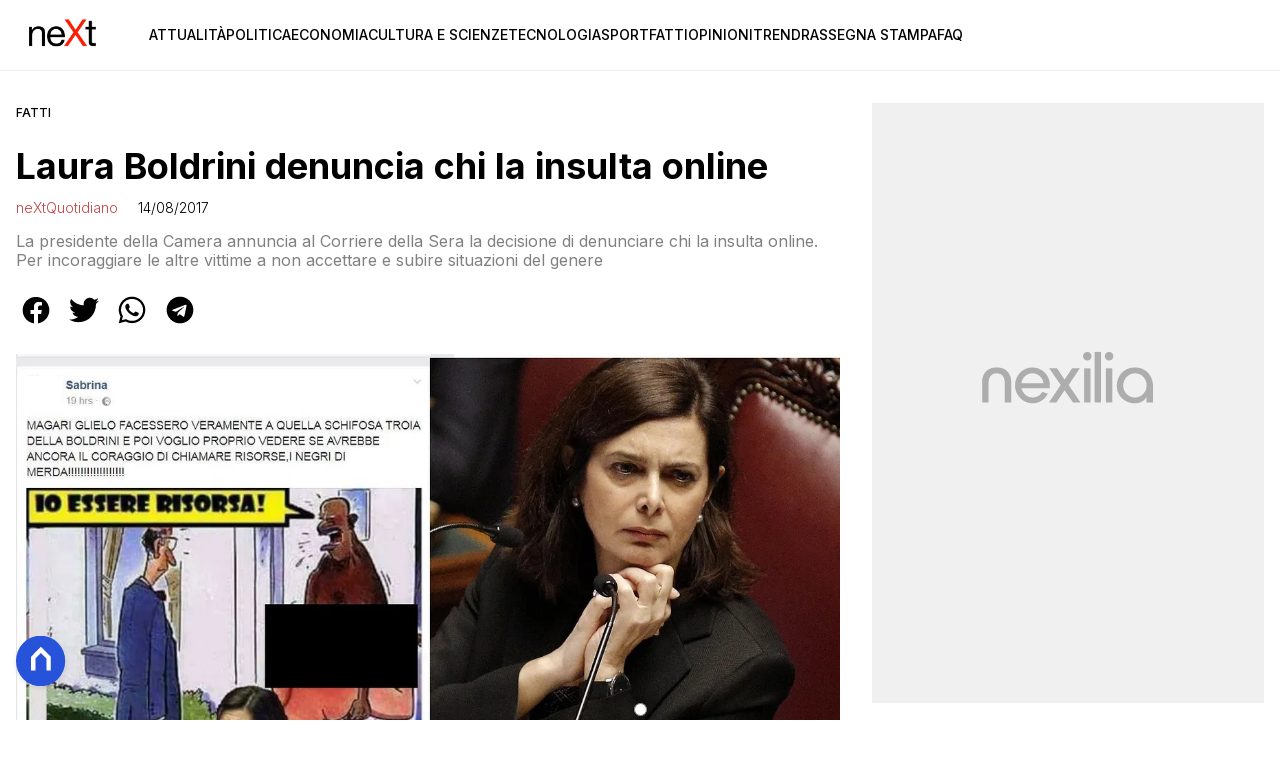

--- FILE ---
content_type: text/html
request_url: https://www.nextquotidiano.it/laura-boldrini-denuncia-la-insulta-online/
body_size: 17334
content:
<!DOCTYPE html><html lang="it"> <head><meta charset="utf-8"><meta name="viewport" content="width=device-width, initial-scale=1"><script>(function(){const isLogged = false;
const subscriptionPlan = null;

  window.astroproxy = {
    isLogged: isLogged,
    subscriptionPlan: subscriptionPlan,
  };

  window.loadLibraryScript = (function () {
    const cbs = {};
    const alreadyLoaded = [];

    const loadLibrary = (libraryUrl) => {
      const script = document.createElement('script');
      script.src = libraryUrl;
      script.defer = true;
      script.onload = () => {
        alreadyLoaded.push(libraryUrl);

        cbs[libraryUrl].forEach((cb) => {
          if (typeof cb === 'function') cb();
        });
      };
      document.body.appendChild(script);
    };

    return (libraryUrl, cb = () => {}) => {
      if (alreadyLoaded.includes(libraryUrl)) {
        cb();
        return;
      }

      if (!cbs.hasOwnProperty(libraryUrl)) {
        cbs[libraryUrl] = [];
        cbs[libraryUrl].push(cb);
        loadLibrary(libraryUrl);
      } else {
        cbs[libraryUrl].push(cb);
      }
    };
  })();
})();</script> <link rel="stylesheet" href="/_astro/nextquotidiano-theme.BlsrSVkr.css">  <link href="https://static.nexilia.it/static-metadata/nextquotidiano/cmp-pay.css" rel="stylesheet preload" as="style"> <script src="https://static.nexilia.it/static-metadata/nextquotidiano/cmp-pay.js"></script>     <link href="https://fonts.googleapis.com/css2?family=Roboto:wght@100;200;300;400;500;600;700;800;900&display=swap" rel="stylesheet preload" as="style"> <link href="https://fonts.googleapis.com/css2?family=Inter:wght@100;200;300;400;500;600;700;800;900&display=swap" rel="stylesheet preload" as="style">  <!-- <link
  rel="stylesheet preload"
  as="style"
  href={`/public/${config.code}/${config.code}.css?ver=1.0.2`}
/> -->  <link rel="shortcut icon" href="/public/nextquotidiano/favicon.ico">  <script>(function(){const containerId = "cS5e5Hbj";

    var _mtm = (window._mtm = window._mtm || []);
    _mtm.push({ 'mtm.startTime': new Date().getTime(), event: 'mtm.Start' });
    (function () {
      var d = document,
        g = d.createElement('script'),
        s = d.getElementsByTagName('script')[0];
      g.async = true;
      g.src = 'https://tagmanager.elikona.it/js/container_' + containerId + '.js';
      s.parentNode.insertBefore(g, s);
    })();
  })();</script>    <script class="_iub_cs_activate" type="text/plain">(function(){const gtmCode = "GTM-TFSGDRW";

  (function (w, d, s, l, i) {
    w[l] = w[l] || [];
    w[l].push({ 'gtm.start': new Date().getTime(), event: 'gtm.js' });
    var f = d.getElementsByTagName(s)[0],
      j = d.createElement(s),
      dl = l != 'dataLayer' ? '&l=' + l : '';
    j.async = true;
    j.src = 'https://www.googletagmanager.com/gtm.js?id=' + i + dl;
    f.parentNode.insertBefore(j, f);
  })(window, document, 'script', 'dataLayer', gtmCode);
})();</script> <script type="text/javascript">
  window.googletag = window.googletag || { cmd: [] };
</script>   <script type="text/javascript">(function(){const enablePushdown = true;

      if (enablePushdown) {
        if (typeof window.adk_slot_on_demand !== 'undefined') {
          window.adk_slot_on_demand = 'adk_pushdown';
        } else {
          window.addEventListener('adkInteractionsEvents', (event) => {
            if (event && event.detail.adkOnDemandPromisesCreated) {
              window.adk_slot_on_demand = 'adk_pushdown';
            }
          });
        }
      }

      window._iubendaEvents.on('onReady', function () {
        const adkaoraScript = document.createElement('script');
        adkaoraScript.type = 'text/javascript';
        adkaoraScript.defer = true;
        adkaoraScript.src = 'https://cdn.adkaora.space/mosaico/generic/prod/adk-init.js';

        // add attribute data-version with value v3
        adkaoraScript.setAttribute('data-version', 'v3');
        document.head.appendChild(adkaoraScript);
      });
    })();</script>   <meta name="robots" content="index, follow, max-image-preview:large, max-snippet:-1, max-video-preview:-1"/><title>Laura Boldrini denuncia chi la insulta online | NextQuotidiano</title><meta name="description" content="La presidente della Camera annuncia al Corriere della Sera la decisione di denunciare chi la insulta online. Per incoraggiare le altre vittime a non accettare e subire situazioni del genere"/><link rel="canonical" href="https://www.nextquotidiano.it/laura-boldrini-denuncia-la-insulta-online/"/><meta property="og:locale" content="it_IT"/><meta property="og:type" content="article"/><meta property="og:title" content="Laura Boldrini denuncia chi la insulta online | NextQuotidiano"/><meta property="og:description" content="La presidente della Camera annuncia al Corriere della Sera la decisione di denunciare chi la insulta online. Per incoraggiare le altre vittime a non accettare e subire situazioni del genere"/><meta property="og:url" content="https://www.nextquotidiano.it/laura-boldrini-denuncia-la-insulta-online/"/><meta property="og:site_name" content="nextQuotidiano"/><meta property="article:publisher" content="https://www.facebook.com/nextquotidiano.it/"/><meta property="article:published_time" content="2017-08-14T04:49:46"/><meta property="article:modified_time" content="2017-08-14T04:49:46"/><meta property="og:image" content="https://static.nexilia.it/nextquotidiano/2017/08/laura-boldrini-1.jpg"/><meta property="og:image:width" content="1268"/><meta property="og:image:height" content="708"/><meta property="og:image:type" content="image/jpeg"/><meta name="author" content="neXtQuotidiano"/><meta name="twitter:card" content="summary_large_image"/><meta name="twitter:creator" content="@neXtquotidiano"/><meta name="twitter:site" content="nextQuotidiano"/><link rel="alternate" type="application/rss+xml" title="Laura Boldrini denuncia chi la insulta online | NextQuotidiano | Feed" href="https://www.nextquotidiano.it/laura-boldrini-denuncia-la-insulta-online/feed/"/><script type="application/ld+json">[{"@context":"https://schema.org","@graph":[{"@type":"NewsArticle","@id":"https://www.nextquotidiano.it/laura-boldrini-denuncia-la-insulta-online/#article","isPartOf":{"@id":"https://www.nextquotidiano.it/laura-boldrini-denuncia-la-insulta-online/"},"author":{"name":"neXtQuotidiano","@id":"https://www.nextquotidiano.it/#/schema/person/446d8435a1d0b4e6e89f02927ca852eb"},"headline":"Laura Boldrini denuncia chi la insulta online","datePublished":"2017-08-14T04:49:46+00:00","mainEntityOfPage":{"@id":"https://www.nextquotidiano.it/laura-boldrini-denuncia-la-insulta-online/"},"wordCount":488,"commentCount":8,"publisher":{"@id":"https://www.nextquotidiano.it/#organization"},"image":{"@id":"https://www.nextquotidiano.it/laura-boldrini-denuncia-la-insulta-online/#primaryimage"},"thumbnailUrl":"https://static.nexilia.it/nextquotidiano/2017/08/laura-boldrini-1.jpg","articleSection":["Fatti","Politica"],"inLanguage":"it-IT","potentialAction":[{"@type":"CommentAction","name":"Comment","target":["https://www.nextquotidiano.it/laura-boldrini-denuncia-la-insulta-online/#respond"]}]},{"@type":"WebPage","@id":"https://www.nextquotidiano.it/laura-boldrini-denuncia-la-insulta-online/","url":"https://www.nextquotidiano.it/laura-boldrini-denuncia-la-insulta-online/","name":"Laura Boldrini denuncia chi la insulta online | NextQuotidiano","isPartOf":{"@id":"https://www.nextquotidiano.it/#website"},"primaryImageOfPage":{"@id":"https://www.nextquotidiano.it/laura-boldrini-denuncia-la-insulta-online/#primaryimage"},"image":{"@id":"https://www.nextquotidiano.it/laura-boldrini-denuncia-la-insulta-online/#primaryimage"},"thumbnailUrl":"https://static.nexilia.it/nextquotidiano/2017/08/laura-boldrini-1.jpg","datePublished":"2017-08-14T04:49:46+00:00","description":"La presidente della Camera annuncia al Corriere della Sera la decisione di denunciare chi la insulta online. Per incoraggiare le altre vittime a non accettare e subire situazioni del genere","breadcrumb":{"@id":"https://www.nextquotidiano.it/laura-boldrini-denuncia-la-insulta-online/#breadcrumb"},"inLanguage":"it-IT","potentialAction":[{"@type":"ReadAction","target":["https://www.nextquotidiano.it/laura-boldrini-denuncia-la-insulta-online/"]}]},{"@type":"ImageObject","inLanguage":"it-IT","@id":"https://www.nextquotidiano.it/laura-boldrini-denuncia-la-insulta-online/#primaryimage","url":"https://static.nexilia.it/nextquotidiano/2017/08/laura-boldrini-1.jpg","contentUrl":"https://static.nexilia.it/nextquotidiano/2017/08/laura-boldrini-1.jpg","width":1268,"height":708},{"@type":"BreadcrumbList","@id":"https://www.nextquotidiano.it/laura-boldrini-denuncia-la-insulta-online/#breadcrumb","itemListElement":[{"@type":"ListItem","position":1,"name":"Home","item":"https://www.nextquotidiano.it/"},{"@type":"ListItem","position":2,"name":"Laura Boldrini denuncia chi la insulta online"}]},{"@type":"WebSite","@id":"https://www.nextquotidiano.it/#website","url":"https://www.nextquotidiano.it/","name":"nextQuotidiano","description":"","publisher":{"@id":"https://www.nextquotidiano.it/#organization"},"potentialAction":[{"@type":"SearchAction","target":{"@type":"EntryPoint","urlTemplate":"https://www.nextquotidiano.it/?s={search_term_string}"},"query-input":{"@type":"PropertyValueSpecification","valueRequired":true,"valueName":"search_term_string"}}],"inLanguage":"it-IT"},{"@type":"Organization","@id":"https://www.nextquotidiano.it/#organization","name":"Next Quotidiano","url":"https://www.nextquotidiano.it/","logo":{"@type":"ImageObject","inLanguage":"it-IT","@id":"https://www.nextquotidiano.it/#/schema/logo/image/","url":"https://static.nexilia.it/nextquotidiano/2023/11/logo.png","contentUrl":"https://static.nexilia.it/nextquotidiano/2023/11/logo.png","width":600,"height":300,"caption":"Next Quotidiano"},"image":{"@id":"https://www.nextquotidiano.it/#/schema/logo/image/"},"sameAs":["https://www.facebook.com/nextquotidiano.it/","https://x.com/nextquotidiano"]},{"@type":"Person","@id":"https://www.nextquotidiano.it/#/schema/person/446d8435a1d0b4e6e89f02927ca852eb","name":"neXtQuotidiano","image":{"@type":"ImageObject","inLanguage":"it-IT","@id":"https://www.nextquotidiano.it/#/schema/person/image/","url":"https://secure.gravatar.com/avatar/d809f51fecff7f40a828df861c9b929c?s=96&d=mm&r=g","contentUrl":"https://secure.gravatar.com/avatar/d809f51fecff7f40a828df861c9b929c?s=96&d=mm&r=g","caption":"neXtQuotidiano"},"url":"https://www.nextquotidiano.it/author/next-quotidiano/"}]},{"@context":"https://schema.org","@graph":[{"@type":"SiteNavigationElement","@id":"https://www.nextquotidiano.it/#Principale","name":"Attualità","url":"https://www.nextquotidiano.it/attualita/"},{"@type":"SiteNavigationElement","@id":"https://www.nextquotidiano.it/#Principale","name":"Politica","url":"https://www.nextquotidiano.it/politica/"},{"@type":"SiteNavigationElement","@id":"https://www.nextquotidiano.it/#Principale","name":"Economia","url":"https://www.nextquotidiano.it/economia/"},{"@type":"SiteNavigationElement","@id":"https://www.nextquotidiano.it/#Principale","name":"Cultura e Scienze","url":"https://www.nextquotidiano.it/cultura-e-scienze/"},{"@type":"SiteNavigationElement","@id":"https://www.nextquotidiano.it/#Principale","name":"Tecnologia","url":"https://www.nextquotidiano.it/tecnologia/"},{"@type":"SiteNavigationElement","@id":"https://www.nextquotidiano.it/#Principale","name":"Sport","url":"https://www.nextquotidiano.it/sport/"},{"@type":"SiteNavigationElement","@id":"https://www.nextquotidiano.it/#Principale","name":"Fatti","url":"https://www.nextquotidiano.it/fatti/"},{"@type":"SiteNavigationElement","@id":"https://www.nextquotidiano.it/#Principale","name":"Opinioni","url":"https://www.nextquotidiano.it/opinioni/"},{"@type":"SiteNavigationElement","@id":"https://www.nextquotidiano.it/#Principale","name":"Trend","url":"https://www.nextquotidiano.it/trend/"},{"@type":"SiteNavigationElement","@id":"https://www.nextquotidiano.it/#Principale","name":"Rassegna Stampa","url":"https://www.nextquotidiano.it/rassegna-stampa/"},{"@type":"SiteNavigationElement","@id":"https://www.nextquotidiano.it/#Principale","name":"Faq","url":"https://www.nextquotidiano.it/faq/"}]}]</script><style>.paywall[data-astro-cid-szf7bw6u]{margin:16px auto}.paywall[data-astro-cid-szf7bw6u] div[data-astro-cid-szf7bw6u]{background-color:#fff;padding:2rem 24px;border-radius:10px;box-shadow:0 0 0 2px #2956f8;max-width:600px;text-align:center;font-family:system-ui,sans-serif;margin:0 auto}.paywall[data-astro-cid-szf7bw6u] div[data-astro-cid-szf7bw6u] img[data-astro-cid-szf7bw6u]{height:42px;margin:0 auto 2rem;object-fit:contain}.paywall[data-astro-cid-szf7bw6u] div[data-astro-cid-szf7bw6u] p[data-astro-cid-szf7bw6u]{font-size:1.1rem;color:#212121;margin-bottom:2rem;line-height:30px}.paywall[data-astro-cid-szf7bw6u] div[data-astro-cid-szf7bw6u] a[data-astro-cid-szf7bw6u].btn-discover{background-color:#2956f8;color:#fff;padding:1rem 2.5rem;border-radius:8px;font-size:1rem;font-weight:600;text-decoration:none;display:inline-block}.paywall[data-astro-cid-szf7bw6u] div[data-astro-cid-szf7bw6u] a[data-astro-cid-szf7bw6u].btn-discover:hover{filter:brightness(1.1);color:#fff!important;transition:filter .2s ease}.login[data-astro-cid-szf7bw6u]{margin-top:1rem;font-size:.9rem;color:#666}.login[data-astro-cid-szf7bw6u] a[data-astro-cid-szf7bw6u]{color:#2956f8;text-decoration:none;font-size:14px}.login[data-astro-cid-szf7bw6u] a[data-astro-cid-szf7bw6u]:hover{text-decoration:underline}
.btn-nexilia-club[data-astro-cid-xjiewfcr]{margin:16px;z-index:1000;width:50px;height:50px;border-radius:50%;box-shadow:0 2px 5px #0000001a;display:flex;align-items:center;justify-content:center}.btn-nexilia-club[data-astro-cid-xjiewfcr] img[data-astro-cid-xjiewfcr]{width:50px;height:50px}
@media only screen and (max-width: 970px){#gmpSkinMobileSpacer[data-astro-cid-bzugj4pu]{min-height:100px}}:root{--swiper-navigation-size: 44px}.swiper-button-prev,.swiper-button-next{position:absolute;top:var(--swiper-navigation-top-offset, 50%);width:calc(var(--swiper-navigation-size) / 44 * 27);height:var(--swiper-navigation-size);margin-top:calc(0px - (var(--swiper-navigation-size) / 2));z-index:10;cursor:pointer;display:flex;align-items:center;justify-content:center;color:var(--swiper-navigation-color, var(--swiper-theme-color))}.swiper-button-prev.swiper-button-disabled,.swiper-button-next.swiper-button-disabled{opacity:.35;cursor:auto;pointer-events:none}.swiper-button-prev.swiper-button-hidden,.swiper-button-next.swiper-button-hidden{opacity:0;cursor:auto;pointer-events:none}.swiper-navigation-disabled .swiper-button-prev,.swiper-navigation-disabled .swiper-button-next{display:none!important}.swiper-button-prev svg,.swiper-button-next svg{width:100%;height:100%;object-fit:contain;transform-origin:center}.swiper-rtl .swiper-button-prev svg,.swiper-rtl .swiper-button-next svg{transform:rotate(180deg)}.swiper-button-prev,.swiper-rtl .swiper-button-next{left:var(--swiper-navigation-sides-offset, 10px);right:auto}.swiper-button-lock{display:none}.swiper-button-prev:after,.swiper-button-next:after{font-family:swiper-icons;font-size:var(--swiper-navigation-size);text-transform:none!important;letter-spacing:0;font-variant:initial;line-height:1}.swiper-button-prev:after,.swiper-rtl .swiper-button-next:after{content:"prev"}.swiper-button-next,.swiper-rtl .swiper-button-prev{right:var(--swiper-navigation-sides-offset, 10px);left:auto}.swiper-button-next:after,.swiper-rtl .swiper-button-prev:after{content:"next"}
</style>
<link rel="stylesheet" href="/_astro/index.Cacu5y9W.css">
<link rel="stylesheet" href="/_astro/index.XCPM6bHg.css">
<style>._container_1913p_1{color:#19181f;display:flex;flex-direction:column;align-items:center;width:100%}._container_1913p_1 h5{margin-bottom:25px;font-size:1.5em}._answer_1913p_14{width:100%;margin-bottom:1rem;border-radius:.5rem;box-shadow:0 5px 15px #0000001a;position:relative;transition:background-color .3s ease-out;overflow:hidden}._answer_hover_1913p_24:hover{background-color:#efefef!important;cursor:pointer}._answer_voted_1913p_29{cursor:default}._answerInner_1913p_33{width:0;position:absolute;left:0;top:0;margin:0;height:100%;border-radius:.5rem;text-align:left;display:block;transition:width .5s ease-out,background-color .5s ease-out}._answerText_1913p_46{margin:0;padding:1rem;font-weight:700;position:relative;z-index:1}._answer_1913p_14 span{position:absolute;right:1rem;top:50%;transform:translateY(-50%);font-size:1.2rem;font-weight:700}
</style></head> <body class="article-page fatti-page">  <script>
  // eslint-disable-next-line no-unused-vars
  function handleClick() {
    document.body.classList.toggle('nexilia-no-scroll');
    const menuButton = document.getElementById('menu-hamburger');
    menuButton.classList.toggle('active');
  }
</script> <header class="menuType_inline">   <section class="head"> <button onclick="handleClick()" class="btn-icon btn-burger" id="menu-hamburger"> <svg xmlns="http://www.w3.org/2000/svg" width="26" height="14" viewBox="0 0 26 14" fill="none"> <path d="M1 1H25" stroke="currentColor" stroke-width="1.5" stroke-linecap="round"></path> <path d="M1 7H25" stroke="currentColor" stroke-width="1.5" stroke-linecap="round"></path> <path d="M1 13H25" stroke="currentColor" stroke-width="1.5" stroke-linecap="round"></path> </svg> </button> <a href="/"> <img alt="logo" src="https://static.nexilia.it/nextquotidiano/2023/11/logo.png"> </a> <div class="menu-container"> <nav id="wordpress-primary-menu" class="primary nav-inline"> <div class="menu-principale-container"> <ul id="menuList" class="menu_top"> <li> <a href="/attualita/">Attualità</a> </li><li> <a href="/politica/">Politica</a> </li><li> <a href="/economia/">Economia</a> </li><li> <a href="/cultura-e-scienze/">Cultura e Scienze</a> </li><li> <a href="/tecnologia/">Tecnologia</a> </li><li> <a href="/sport/">Sport</a> </li><li> <a href="/fatti/">Fatti</a> </li><li> <a href="/opinioni/">Opinioni</a> </li><li> <a href="/trend/">Trend</a> </li><li> <a href="/rassegna-stampa/">Rassegna Stampa</a> </li><li> <a href="/faq/">Faq</a> </li> </ul> </div> </nav> </div> </section>  </header>  <main class="article-page fatti-page">   <article data-template="2" data-subscription="free"> <section class="block-category"><h2 class="lbl-category"><a href="/fatti/">Fatti</a></h2></section><section class="block-title"><h1>Laura Boldrini denuncia chi la insulta online</h1></section><section class="block-infos"><h3><a href="/author/next-quotidiano/" style="margin-right:16px">neXtQuotidiano</a> <!-- -->14/08/2017<!-- --> </h3></section><section class="block-subtitle clamp lines-2"><span><p>La presidente della Camera annuncia al Corriere della Sera la decisione di denunciare chi la insulta online. Per incoraggiare le altre vittime a non accettare e subire situazioni del genere</p>
</span></section><section class="block-share"> <div class="share-component desktop-only"> <h3>Condividi:</h3> <div class="facebook"> <a href="https://www.facebook.com/sharer.php?u=https%3A%2F%2Fwww.nextquotidiano.it%2Flaura-boldrini-denuncia-la-insulta-online%2F" target="_blank" rel="noreferrer" title="facebook"> <svg
    xmlns="http://www.w3.org/2000/svg"
    width="800px"
    height="800px"
    viewBox="0 0 24 24"
    fill="none"
>
    <path
        d="M20 12.05C19.9813 10.5255 19.5273 9.03809 18.6915 7.76295C17.8557 6.48781 16.673 5.47804 15.2826 4.85257C13.8921 4.2271 12.3519 4.01198 10.8433 4.23253C9.33473 4.45309 7.92057 5.10013 6.7674 6.09748C5.61422 7.09482 4.77005 8.40092 4.3343 9.86195C3.89856 11.323 3.88938 12.8781 4.30786 14.3442C4.72634 15.8103 5.55504 17.1262 6.69637 18.1371C7.83769 19.148 9.24412 19.8117 10.75 20.05V14.38H8.75001V12.05H10.75V10.28C10.7037 9.86846 10.7483 9.45175 10.8807 9.05931C11.0131 8.66687 11.23 8.30827 11.5161 8.00882C11.8022 7.70936 12.1505 7.47635 12.5365 7.32624C12.9225 7.17612 13.3368 7.11255 13.75 7.14003C14.3498 7.14824 14.9482 7.20173 15.54 7.30003V9.30003H14.54C14.3676 9.27828 14.1924 9.29556 14.0276 9.35059C13.8627 9.40562 13.7123 9.49699 13.5875 9.61795C13.4627 9.73891 13.3667 9.88637 13.3066 10.0494C13.2464 10.2125 13.2237 10.387 13.24 10.56V12.07H15.46L15.1 14.4H13.25V20C15.1399 19.7011 16.8601 18.7347 18.0985 17.2761C19.3369 15.8175 20.0115 13.9634 20 12.05Z"
        fill="#1877F2"
    />
</svg> </a> </div><div class="twitter"> <a href="https://twitter.com/intent/tweet?url=https%3A%2F%2Fwww.nextquotidiano.it%2Flaura-boldrini-denuncia-la-insulta-online%2F&text=Laura%20Boldrini%20denuncia%20chi%20la%20insulta%20online" target="_blank" rel="noreferrer" title="twitter"> <svg
    xmlns="http://www.w3.org/2000/svg"
    fill="#1DA1F2"
    width="800px"
    height="800px"
    viewBox="-4 0 32 32"
    version="1.1"
>
    <path
        d="M24 8.531c-0.688 1-1.5 1.844-2.469 2.563 0.031 0.219 0.031 0.438 0.031 0.656 0 6.5-4.938 14-14 14-2.781 0-5.375-0.844-7.563-2.219 0.375 0.031 0.781 0.094 1.188 0.094 2.313 0 4.406-0.813 6.094-2.125-2.188-0.031-3.969-1.5-4.594-3.438 0.281 0.063 0.625 0.094 0.938 0.094 0.438 0 0.906-0.063 1.313-0.188-2.281-0.438-3.969-2.406-3.969-4.781v-0.063c0.688 0.344 1.406 0.563 2.219 0.594-1.313-0.906-2.188-2.406-2.188-4.094 0-0.906 0.25-1.75 0.656-2.5 2.438 2.969 6.063 4.969 10.156 5.156-0.063-0.344-0.125-0.75-0.125-1.125 0-2.719 2.188-4.938 4.906-4.938 1.438 0 2.719 0.625 3.625 1.594 1.125-0.219 2.156-0.656 3.094-1.219-0.344 1.156-1.125 2.156-2.125 2.75 1-0.125 1.906-0.406 2.813-0.813z" />
</svg> </a> </div><div class="whatsapp"> <a href="https://api.whatsapp.com/send?text=https%3A%2F%2Fwww.nextquotidiano.it%2Flaura-boldrini-denuncia-la-insulta-online%2F" target="_blank" rel="noreferrer" title="whatsapp"> <svg
xmlns="http://www.w3.org/2000/svg"
width="800px"
height="800px"
viewBox="0 0 24 24"
fill="none"
>
<path
  d="M17.6 6.31999C16.8669 5.58141 15.9943 4.99596 15.033 4.59767C14.0716 4.19938 13.0406 3.99622 12 3.99999C10.6089 4.00135 9.24248 4.36819 8.03771 5.06377C6.83294 5.75935 5.83208 6.75926 5.13534 7.96335C4.4386 9.16745 4.07046 10.5335 4.06776 11.9246C4.06507 13.3158 4.42793 14.6832 5.12 15.89L4 20L8.2 18.9C9.35975 19.5452 10.6629 19.8891 11.99 19.9C14.0997 19.9001 16.124 19.0668 17.6222 17.5816C19.1205 16.0965 19.9715 14.0796 19.99 11.97C19.983 10.9173 19.7682 9.87634 19.3581 8.9068C18.948 7.93725 18.3505 7.05819 17.6 6.31999ZM12 18.53C10.8177 18.5308 9.65701 18.213 8.64 17.61L8.4 17.46L5.91 18.12L6.57 15.69L6.41 15.44C5.55925 14.0667 5.24174 12.429 5.51762 10.8372C5.7935 9.24545 6.64361 7.81015 7.9069 6.80322C9.1702 5.79628 10.7589 5.28765 12.3721 5.37368C13.9853 5.4597 15.511 6.13441 16.66 7.26999C17.916 8.49818 18.635 10.1735 18.66 11.93C18.6442 13.6859 17.9355 15.3645 16.6882 16.6006C15.441 17.8366 13.756 18.5301 12 18.53ZM15.61 13.59C15.41 13.49 14.44 13.01 14.26 12.95C14.08 12.89 13.94 12.85 13.81 13.05C13.6144 13.3181 13.404 13.5751 13.18 13.82C13.07 13.96 12.95 13.97 12.75 13.82C11.6097 13.3694 10.6597 12.5394 10.06 11.47C9.85 11.12 10.26 11.14 10.64 10.39C10.6681 10.3359 10.6827 10.2759 10.6827 10.215C10.6827 10.1541 10.6681 10.0941 10.64 10.04C10.64 9.93999 10.19 8.95999 10.03 8.56999C9.87 8.17999 9.71 8.23999 9.58 8.22999H9.19C9.08895 8.23154 8.9894 8.25465 8.898 8.29776C8.8066 8.34087 8.72546 8.403 8.66 8.47999C8.43562 8.69817 8.26061 8.96191 8.14676 9.25343C8.03291 9.54495 7.98287 9.85749 8 10.17C8.0627 10.9181 8.34443 11.6311 8.81 12.22C9.6622 13.4958 10.8301 14.5293 12.2 15.22C12.9185 15.6394 13.7535 15.8148 14.58 15.72C14.8552 15.6654 15.1159 15.5535 15.345 15.3915C15.5742 15.2296 15.7667 15.0212 15.91 14.78C16.0428 14.4856 16.0846 14.1583 16.03 13.84C15.94 13.74 15.81 13.69 15.61 13.59Z"
  fill="#000000"
/>
</svg> </a> </div><div class="telegram"> <a href="https://t.me/share/url?url=https%3A%2F%2Fwww.nextquotidiano.it%2Flaura-boldrini-denuncia-la-insulta-online%2F&text=Laura%20Boldrini%20denuncia%20chi%20la%20insulta%20online" target="_blank" rel="noreferrer" title="telegram"> <svg
    xmlns="http://www.w3.org/2000/svg"
    width="800px"
    height="800px"
    viewBox="0 0 24 24"
    fill="none"
>
    <path
        d="M12 4C10.4178 4 8.87103 4.46919 7.55544 5.34824C6.23985 6.22729 5.21447 7.47672 4.60897 8.93853C4.00347 10.4003 3.84504 12.0089 4.15372 13.5607C4.4624 15.1126 5.22433 16.538 6.34315 17.6569C7.46197 18.7757 8.88743 19.5376 10.4393 19.8463C11.9911 20.155 13.5997 19.9965 15.0615 19.391C16.5233 18.7855 17.7727 17.7602 18.6518 16.4446C19.5308 15.129 20 13.5823 20 12C20 9.87827 19.1571 7.84344 17.6569 6.34315C16.1566 4.84285 14.1217 4 12 4ZM15.93 9.48L14.62 15.67C14.52 16.11 14.26 16.21 13.89 16.01L11.89 14.53L10.89 15.46C10.8429 15.5215 10.7824 15.5715 10.7131 15.6062C10.6438 15.6408 10.5675 15.6592 10.49 15.66L10.63 13.66L14.33 10.31C14.5 10.17 14.33 10.09 14.09 10.23L9.55 13.08L7.55 12.46C7.12 12.33 7.11 12.03 7.64 11.83L15.35 8.83C15.73 8.72 16.05 8.94 15.93 9.48Z"
        fill="#2AABEE"
    />
</svg> </a> </div> </div> <div style="display: grid; grid-template-columns: 1fr;" class="share-component mobile-only"> <button id="shareBtn"> <svg xmlns="http://www.w3.org/2000/svg" viewBox="0 0 50 50" enable-background="new 0 0 50 50"> <path d="M30.3 13.7L25 8.4l-5.3 5.3-1.4-1.4L25 5.6l6.7 6.7z"></path> <path d="M24 7h2v21h-2z"></path> <path d="M35 40H15c-1.7 0-3-1.3-3-3V19c0-1.7 1.3-3 3-3h7v2h-7c-.6 0-1 .4-1 1v18c0 .6.4 1 1 1h20c.6 0 1-.4 1-1V19c0-.6-.4-1-1-1h-7v-2h7c1.7 0 3 1.3 3 3v18c0 1.7-1.3 3-3 3z"></path> </svg> <span style="margin-left: 4px">Condividi</span> </button> <!-- <div id="customShareWrapper">
      <iframe
        id="shareOnFacebook"
        width="89"
        height="20"
        style="border:none;overflow:hidden"
        scrolling="no"
        frameborder="0"
        allowfullscreen="true"
        allow="autoplay; clipboard-write; encrypted-media; picture-in-picture; web-share"
      ></iframe>
    </div> --> <!-- <div>
      {
        socials.map((social) => {
          return (
            <div class={social.className}>
              <a
                href={social.href}
                target="_blank"
                rel="noreferrer"
                title={social.className}
              >
                <Fragment set:html={social.image} />
              </a>
            </div>
          );
        })
      }
    </div> --> </div> </section> <script>(function(){const title = "Laura Boldrini denuncia chi la insulta online";
const url = "/laura-boldrini-denuncia-la-insulta-online/";

  const shareData = {
    url: url,
    title: title,
    text: title,
  };
  document.getElementById('shareBtn')?.addEventListener('click', async () => {
    if (navigator.canShare) {
      navigator.share(shareData);
    }
  });
})();</script><section class="block-image"><picture class="aspect-ratio-16-9"><source src-set="https://static.nexilia.it/nextquotidiano/2017/08/laura-boldrini-1.jpg?width=320&imdensity=1" media="(max-width: 360px)"><source src-set="https://static.nexilia.it/nextquotidiano/2017/08/laura-boldrini-1.jpg?width=480&imdensity=1" media="(max-width: 430px)"><source src-set="https://static.nexilia.it/nextquotidiano/2017/08/laura-boldrini-1.jpg?width=640&imdensity=1" media="(max-width: 580px)"><source src-set="https://static.nexilia.it/nextquotidiano/2017/08/laura-boldrini-1.jpg?width=720&imdensity=1" media="(max-width: 768px)"><source src-set="https://static.nexilia.it/nextquotidiano/2017/08/laura-boldrini-1.jpg?width=1200&imdensity=1" media="(max-width: 1024px)"><source src-set="https://static.nexilia.it/nextquotidiano/2017/08/laura-boldrini-1.jpg?width=1200&imdensity=1" media="(max-width: 1280px)"><source src-set="https://static.nexilia.it/nextquotidiano/2017/08/laura-boldrini-1.jpg?width=1200&imdensity=1" media="(min-width: 1281px)"><img class="aspect-ratio-16-9" src="https://static.nexilia.it/nextquotidiano/2017/08/laura-boldrini-1.jpg?width=1200&imdensity=1" alt="article-post" title="Laura Boldrini denuncia chi la insulta online" loading="eager"></picture></section> <section class="block-content"> <html><head></head><body><p><strong>Laura Boldrini</strong> denuncerà chi la insulta online. La presidente della Camera già a novembre dello scorso anno aveva deciso di reagire alle aggressioni verbali sui social network pubblicando<strong> una selezione degli insulti ricevuti da quando è a Montecitorio</strong> senza omettere gli autori delle violenze verbali.</p><div class="adv-inside-content"><div class="adk-slot" data-adv-size="336x280"><div id="adk_article-top"></div></div></div>
<h2><strong>Laura Boldrini denuncia chi la insulta online</strong></h2>
<p>Ad aprile la presidente della Camera aveva invece denunciato <a href="https://www.nextquotidiano.it/sorella-laura-boldrini/">la fake news sulla sorella (in realtà deceduta da anni) che gestiva una cooperativa per ospitare i migranti</a>: «Non si fermano neanche davanti a chi non c’è più». Ora la svolta: <strong>Boldrini annuncia la decisione di denunciare le persone che la offenderanno sul web</strong>. «È ormai evidente che lasciar correre significa autorizzare i vigliacchi a continuare con i loro metodi e non opporre alcuna resistenza alla deriva di volgarità e violenza», scrive Boldrini secondo il<strong> Corriere della Sera</strong> che <a href="http://www.corriere.it/politica/17_agosto_14/boldrini-da-oggi-denuncio-facebook-vittime-e121c884-8055-11e7-a3cb-7ec6cdeeea93.shtml">oggi riporta la notizia</a>.<br>
</p><div id="attachment_121835" style="width: 684px" class="wp-caption alignnone"><img loading="lazy" decoding="async" aria-describedby="caption-attachment-121835" class="size-full wp-image-121835" src="https://static.nexilia.it/nextquotidiano/2017/08/laura-boldrini-2.jpg?imwidth=828&amp;imdensity=1" alt="laura boldrini 2" width="674" height="783" srcset="https://static.nexilia.it/nextquotidiano/2017/08/laura-boldrini-2.jpg 674w, https://static.nexilia.it/nextquotidiano/2017/08/laura-boldrini-2-258x300.jpg 258w" sizes="(max-width: 674px) 100vw, 674px"><p id="caption-attachment-121835" class="wp-caption-text">Foto da:<a href="https://www.facebook.com/abolizionesuffragiouniversale/photos/a.203355883187881.1073741829.201081913415278/664015853788546/?type=3"> Abolizione del suffragio universale</a></p><div class="adv-inside-content"><div id="teads-slot" class="teads-slot"></div></div></div><br>
&nbsp;<p></p><div class="adv-inside-content"><div class="adk-slot" data-adv-size="336x280"><div id="adk_article-middle"></div></div></div>
<blockquote><p>Volete una misura della nostra incoscienza? Gli autori di quei commenti sono così certi dell’impunità che non ricorrono all’anonimato o a uno pseudonimo. Si firmano con nome, cognome e fotografia. Il signor Alessio Sacchetti di Frascati, il 9 agosto, propone che Laura Boldrini venga sodomizzata in gruppo e poi buttata nell’acido. Sul suo profilo, foto di strade di campagna, cani affettuosi, automobili sportive.<br>
Sabrina […] detta Gegia, di Nettuno, ha condiviso un fotomontaggio in cui la presidente della Camera viene presa alle spalle e violentata da un colosso dalla pelle nera. Commenta: «Magari glielo facessero veramente a quella schifosa troia della Boldrini…». Appena sotto scopriamo che ama film come «Heidi» e«Inside Out», legge «Le fate del sole» e «Il nettare dell’amore».</p></blockquote>
<p>«Lo farò anche per incoraggiare tutti coloro — specialmente le nostre ragazze e i nostri ragazzi — che subiscono insulti e aggressioni verbali a uscire dal silenzio e denunciare chi usa internet come strumento di prevaricazione (…) Ai nostri figli dobbiamo dimostrare che in uno Stato di diritto chiunque venga aggredito può difendersi attraverso le leggi», conclude la Boldrini con il Corriere.</p>
<h2><strong>Gli insulti a Laura Boldrini su Facebook</strong></h2>
<p>Stamattina la Boldrini ha anche pubblicato su <a href="https://www.facebook.com/325228170920721/photos/a.474064812703722.1073741827.325228170920721/1320307158079479/?type=3&amp;theater">facebook </a>l’annuncio delle prossime denunce per gli insulti, piazzando anche un post con alcuni degli insulti ricevuti completo di nomi e cognomi degli utenti:<br>
<img loading="lazy" decoding="async" class="alignnone size-full wp-image-121832" src="https://static.nexilia.it/nextquotidiano/2017/08/laura-boldrini-insulti.jpg?imwidth=828&amp;imdensity=1" alt="laura boldrini insulti" width="960" height="716" srcset="https://static.nexilia.it/nextquotidiano/2017/08/laura-boldrini-insulti.jpg 960w, https://static.nexilia.it/nextquotidiano/2017/08/laura-boldrini-insulti-300x224.jpg 300w, https://static.nexilia.it/nextquotidiano/2017/08/laura-boldrini-insulti-768x573.jpg 768w" sizes="(max-width: 960px) 100vw, 960px"></p>
<blockquote><p>Ho deciso che d’ora in avanti farò valere i miei diritti nelle sedi opportune.<br>
Ho riflettuto a lungo se procedere o meno in questo senso, ma dopo quattro anni e mezzo di quotidiane sconcezze, minacce e messaggi violenti ho pensato che avevo il dovere di prendere questa decisione come donna, come madre e come rappresentante delle istituzioni.<br>
Il calore e il sostegno che finora mi sono giunti da più parti, fuori e dentro la rete, mi hanno spinta a non temporeggiare oltre. Da oggi in poi quindi tutelerò la mia persona e il ruolo che ricopro ricorrendo, se necessario, alle vie legali.</p></blockquote>
<p></p><div class="adv-inside-content"><div class="adk-slot" data-adv-size="336x280"><div id="adk_article-bottom"></div></div></div></body></html> </section>  <script>(function(){const teadsCode = "191166";

    (function (d, p) {
      var js,
        s = d.getElementsByTagName('script')[0];
      js = d.createElement('script');
      js.className = 'teads _iub_cs_activate';
      js.async = true;
      js.type = 'text/plain';
      js.src = '//a.teads.tv/page/' + p + '/tag';
      s?.parentNode?.insertBefore(js, s);
    })(window.document, teadsCode);
  })();</script>  <section class="block-list block-relateds" data-appearance="grid" data-desktop-columns="2" data-mobile-columns="1"><div class="block-heading"><h2>Potrebbe interessarti anche</h2></div><ul><li class="article-block-item"><div class="col-img"><picture class="aspect-ratio-16-9"><source srcSet="https://static.nexilia.it/nextquotidiano/2022/12/fabio-fazio--scaled.jpg?width=undefined&amp;imdensity=1"/><img class="aspect-ratio-16-9" srcSet="https://static.nexilia.it/nextquotidiano/2022/12/fabio-fazio--scaled.jpg?width=480&amp;imdensity=1" alt="preview" title="La replica di Fazio all’uomo che per strada gli ha urlato “i migranti portali a casa tua!”" loading="eager"/></picture></div><div class="col-text"><h2><a href="/fabio-fazio-uomo-gli-urla-per-strada-migranti-a-casa-tua/" class="block-title clamp lines-3">La replica di Fazio all’uomo che per strada gli ha urlato “i migranti portali a casa tua!”</a></h2><span class="excerpt clamp lines-3"><p>Il presentatore stava attraversando sulle strisce pedonali quando, all&#8217;improvviso, qualcuno lo ha invitato a portare i migranti a casa sua</p>
</span><div class="block-category"><h4><a href="/author/asia-buconi/" class="author-link">Asia Buconi</a><span>-</span><a href="/fatti/" class="category-link">Fatti</a></h4></div></div></li><li class="article-block-item"><div class="col-img"><picture class="aspect-ratio-16-9"><source srcSet="https://static.nexilia.it/nextquotidiano/2022/12/ivan-orfei.jpg?width=undefined&amp;imdensity=1"/><img class="aspect-ratio-16-9" srcSet="https://static.nexilia.it/nextquotidiano/2022/12/ivan-orfei.jpg?width=480&amp;imdensity=1" alt="preview" title="Il domatore Ivan Orfei aggredito da una tigre durante un numero al circo | VIDEO" loading="eager"/></picture></div><div class="col-text"><h2><a href="/domatore-ivan-orfei-aggredito-da-tigre-video/" class="block-title clamp lines-3">Il domatore Ivan Orfei aggredito da una tigre durante un numero al circo | VIDEO</a></h2><span class="excerpt clamp lines-3"><p>Il domatore di 31 anni Ivan Orfei  è stato azzannato da una tigre durante un numero e risulta gravemente ferito al collo e alla gamba</p>
</span><div class="block-category"><h4><a href="/author/asia-buconi/" class="author-link">Asia Buconi</a><span>-</span><a href="/fatti/" class="category-link">Fatti</a></h4></div></div></li><li class="article-block-item"><div class="col-img"><picture class="aspect-ratio-16-9"><source srcSet="https://static.nexilia.it/nextquotidiano/2022/12/Andrew-Tate-Greta-Thunberg.jpg?width=undefined&amp;imdensity=1"/><img class="aspect-ratio-16-9" srcSet="https://static.nexilia.it/nextquotidiano/2022/12/Andrew-Tate-Greta-Thunberg.jpg?width=480&amp;imdensity=1" alt="preview" title="La blastata perfetta di Greta Thunberg ad Andrew Tate arrestato per tratta di esseri umani" loading="eager"/></picture></div><div class="col-text"><h2><a href="/greta-thunberg-commento-allarresto-di-andrew-tate/" class="block-title clamp lines-3">La blastata perfetta di Greta Thunberg ad Andrew Tate arrestato per tratta di esseri umani</a></h2><span class="excerpt clamp lines-3"><p>Greta Thunberg ha commentato la vicenda dell&#8217;arresto dell&#8217;ex campione di kickboxing con una nuovo (e definitivo) tweet</p>
</span><div class="block-category"><h4><a href="/author/asia-buconi/" class="author-link">Asia Buconi</a><span>-</span><a href="/fatti/" class="category-link">Fatti</a></h4></div></div></li><li class="article-block-item"><div class="col-img"><picture class="aspect-ratio-16-9"><source srcSet="https://static.nexilia.it/nextquotidiano/2022/02/whoopy-goldberg.png?width=undefined&amp;imdensity=1"/><img class="aspect-ratio-16-9" srcSet="https://static.nexilia.it/nextquotidiano/2022/02/whoopy-goldberg.png?width=480&amp;imdensity=1" alt="preview" title="La nuova gaffe sull’Olocausto di Whoopi Goldberg: “Ebrei uccisi per motivi fisici, non razziali”" loading="eager"/></picture></div><div class="col-text"><h2><a href="/whoopi-goldberg-nuova-gaffe-su-olocausto-ed-ebrei/" class="block-title clamp lines-3">La nuova gaffe sull’Olocausto di Whoopi Goldberg: “Ebrei uccisi per motivi fisici, non razziali”</a></h2><span class="excerpt clamp lines-3"><p>Dopo lo scivolone dello scorso gennaio, Whoopi Goldberg è stata costretta a tornare a scusarsi per affermazioni offensive verso gli ebrei</p>
</span><div class="block-category"><h4><a href="/author/asia-buconi/" class="author-link">Asia Buconi</a><span>-</span><a href="/fatti/" class="category-link">Fatti</a></h4></div></div></li><li class="article-block-item"><div class="col-img"><picture class="aspect-ratio-16-9"><source srcSet="https://static.nexilia.it/nextquotidiano/2022/10/Arezzo-scaled.jpg?width=undefined&amp;imdensity=1"/><img class="aspect-ratio-16-9" srcSet="https://static.nexilia.it/nextquotidiano/2022/10/Arezzo-scaled.jpg?width=480&amp;imdensity=1" alt="preview" title="Donna uccisa in casa e marito in fin di vita: fermata la figlia della coppia aggredita in provincia di Padova" loading="eager"/></picture></div><div class="col-text"><h2><a href="/san-martino-di-lupari-figlia-omicidio-madre-ferimento-padre/" class="block-title clamp lines-3">Donna uccisa in casa e marito in fin di vita: fermata la figlia della coppia aggredita in provincia di Padova</a></h2><span class="excerpt clamp lines-3"><p>La tragedia si è consumata all&#8217;interno di un appartamento di San Martino di Lupari. La 51enne viveva all&#8217;interno di quella casa, con i suoi genitori</p>
</span><div class="block-category"><h4><a href="/author/next-quotidiano/" class="author-link">neXtQuotidiano</a><span>-</span><a href="/fatti/" class="category-link">Fatti</a></h4></div></div></li><li class="article-block-item"><div class="col-img"><picture class="aspect-ratio-16-9"><source srcSet="https://static.nexilia.it/nextquotidiano/2022/12/senzatetto-milano--scaled.jpg?width=undefined&amp;imdensity=1"/><img class="aspect-ratio-16-9" srcSet="https://static.nexilia.it/nextquotidiano/2022/12/senzatetto-milano--scaled.jpg?width=480&amp;imdensity=1" alt="preview" title="Mamma 23enne senzatetto costretta a non riconoscere il neonato, Roccella: “Troppe rinunciano per povertà”" loading="eager"/></picture></div><div class="col-text"><h2><a href="/mamma-23enne-senzatetto-costretta-a-non-riconoscere-neonato/" class="block-title clamp lines-3">Mamma 23enne senzatetto costretta a non riconoscere il neonato, Roccella: “Troppe rinunciano per povertà”</a></h2><span class="excerpt clamp lines-3"><p>Sul caso della 23enne senzatetto è intervenuta pure la ministra per la Famiglia, la Natalità e le Pari Opportunità Eugenia Roccella</p>
</span><div class="block-category"><h4><a href="/author/asia-buconi/" class="author-link">Asia Buconi</a><span>-</span><a href="/fatti/" class="category-link">Fatti</a></h4></div></div></li><li class="article-block-item"><div class="col-img"><picture class="aspect-ratio-16-9"><source srcSet="https://static.nexilia.it/nextquotidiano/2022/04/Maximiliano-Cinieri-scaled.jpg?width=undefined&amp;imdensity=1"/><img class="aspect-ratio-16-9" srcSet="https://static.nexilia.it/nextquotidiano/2022/04/Maximiliano-Cinieri-scaled.jpg?width=480&amp;imdensity=1" alt="preview" title="A Natale sette detenuti sono evasi dal carcere minorile Beccaria di Milano" loading="eager"/></picture></div><div class="col-text"><h2><a href="/sette-detenuti-evasi-carcere-beccaria-milano-a-natale/" class="block-title clamp lines-3">A Natale sette detenuti sono evasi dal carcere minorile Beccaria di Milano</a></h2><span class="excerpt clamp lines-3"><p>I sette detenuti fuggiti dal carcere Beccaria avrebbero sfruttato un momento di distrazione di un agente per scappare</p>
</span><div class="block-category"><h4><a href="/author/asia-buconi/" class="author-link">Asia Buconi</a><span>-</span><a href="/fatti/" class="category-link">Fatti</a></h4></div></div></li><li class="article-block-item"><div class="col-img"><picture class="aspect-ratio-16-9"><source srcSet="https://static.nexilia.it/nextquotidiano/2022/12/madame-scaled.jpg?width=undefined&amp;imdensity=1"/><img class="aspect-ratio-16-9" srcSet="https://static.nexilia.it/nextquotidiano/2022/12/madame-scaled.jpg?width=480&amp;imdensity=1" alt="preview" title="Vaccini falsi, la cantante Madame indagata per falso ideologico" loading="eager"/></picture></div><div class="col-text"><h2><a href="/vaccini-falsi-cantante-madame-indagata-falso-ideologico/" class="block-title clamp lines-3">Vaccini falsi, la cantante Madame indagata per falso ideologico</a></h2><span class="excerpt clamp lines-3"><p>Oltre a Madame, tra le decine di pazienti dei medici no vax c&#8217;è un&#8217;altra &#8220;cliente d&#8217;eccezione&#8221;, la tennista Camila Giorgi</p>
</span><div class="block-category"><h4><a href="/author/asia-buconi/" class="author-link">Asia Buconi</a><span>-</span><a href="/fatti/" class="category-link">Fatti</a></h4></div></div></li><li class="article-block-item"><div class="col-img"><picture class="aspect-ratio-16-9"><source srcSet="https://static.nexilia.it/nextquotidiano/2021/09/polizia.jpg?width=undefined&amp;imdensity=1"/><img class="aspect-ratio-16-9" srcSet="https://static.nexilia.it/nextquotidiano/2021/09/polizia.jpg?width=480&amp;imdensity=1" alt="preview" title="Chi è Danilo Valeri, il ragazzo rapito a Roma: il padre era stato gambizzato a maggio" loading="eager"/></picture></div><div class="col-text"><h2><a href="/danilo-valeri-rapito-padre-gambizzato-a-maggio/" class="block-title clamp lines-3">Chi è Danilo Valeri, il ragazzo rapito a Roma: il padre era stato gambizzato a maggio</a></h2><span class="excerpt clamp lines-3"><p>Rimangono da chiarire i contorni del rapimento di Danilo Valeri, che secondo gli agenti sarebbe legato al padre Maurizio, detto &#8220;il sorcio&#8221;</p>
</span><div class="block-category"><h4><a href="/author/asia-buconi/" class="author-link">Asia Buconi</a><span>-</span><a href="/fatti/" class="category-link">Fatti</a></h4></div></div></li><li class="article-block-item"><div class="col-img"><picture class="aspect-ratio-16-9"><source srcSet="https://static.nexilia.it/nextquotidiano/2022/04/Maximiliano-Cinieri-scaled.jpg?width=undefined&amp;imdensity=1"/><img class="aspect-ratio-16-9" srcSet="https://static.nexilia.it/nextquotidiano/2022/04/Maximiliano-Cinieri-scaled.jpg?width=480&amp;imdensity=1" alt="preview" title="Giovanni Carbone suicida in carcere: lunedì aveva ucciso la compagna Eliana Maiori" loading="eager"/></picture></div><div class="col-text"><h2><a href="/giovanni-carbone-suicida-in-carcere-lunedi-ucciso-eliana/" class="block-title clamp lines-3">Giovanni Carbone suicida in carcere: lunedì aveva ucciso la compagna Eliana Maiori</a></h2><span class="excerpt clamp lines-3"><p>Si è tolto la vita in carcere Giovanni Carbone, l&#8217;uomo che lo scorso 19 dicembre aveva ucciso la compagna 41enne Eliana Maiori Caratella</p>
</span><div class="block-category"><h4><a href="/author/asia-buconi/" class="author-link">Asia Buconi</a><span>-</span><a href="/fatti/" class="category-link">Fatti</a></h4></div></div></li></ul></section> <div id="taboola-below-article-thumbnails"></div> <script>(function(){const taboolaCode = "nexilia-nextquotidiano";

    window._taboola = window._taboola || [];
    window._taboola.push({
      mode: 'alternating-thumbnails-a',
      container: 'taboola-below-article-thumbnails',
      placement: 'Below Article Thumbnails',
      target_type: 'mix',
    });

    window._iubendaEvents.on('onReady', function () {
      window._taboola = window._taboola || [];
      window._taboola.push({ article: 'auto' });
      !(function (e, f, u, i) {
        if (!document.getElementById(i)) {
          e.async = 1;
          e.src = u;
          e.id = i;
          f.parentNode.insertBefore(e, f);
        }
      })(
        document.createElement('script'),
        document.getElementsByTagName('script')[0],
        `//cdn.taboola.com/libtrc/${taboolaCode}/loader.js`,
        'tb_loader_script'
      );
      if (window.performance && typeof window.performance.mark == 'function') {
        window.performance.mark('tbl_ic');
      }
    });
  })();</script>  </article>  <aside class="sidebar"> <section class="block-ad desktop-only"><div class="adk-slot"><div id="adk_spalla-top"></div></div></section><section class="block-list undefined" data-appearance="list" data-desktop-columns="1" data-mobile-columns="1"><div class="block-heading"><h2 class="lbl-heading">Trend</h2></div><ul><li class="article-block-item"><div class="col-img"><a href="/chic-con-le-sneakers-alcune-delle-migliori-opzioni-per-indossarle-correttamente/"><picture class="aspect-ratio-16-9"><source srcSet="https://static.nexilia.it/nextquotidiano/2025/12/sneakers-di-lusso.jpg?width=320&amp;imdensity=1" media="(max-width: 360px)"/><source srcSet="https://static.nexilia.it/nextquotidiano/2025/12/sneakers-di-lusso.jpg?width=480&amp;imdensity=1" media="(max-width: 430px)"/><source srcSet="https://static.nexilia.it/nextquotidiano/2025/12/sneakers-di-lusso.jpg?width=580&amp;imdensity=1" media="(max-width: 640px)"/><source srcSet="https://static.nexilia.it/nextquotidiano/2025/12/sneakers-di-lusso.jpg?width=720&amp;imdensity=1" media="(max-width: 768px)"/><source srcSet="https://static.nexilia.it/nextquotidiano/2025/12/sneakers-di-lusso.jpg?width=828&amp;imdensity=1" media="(max-width: 1024px)"/><source srcSet="https://static.nexilia.it/nextquotidiano/2025/12/sneakers-di-lusso.jpg?width=828&amp;imdensity=1" media="(max-width: 1280px)"/><source srcSet="https://static.nexilia.it/nextquotidiano/2025/12/sneakers-di-lusso.jpg?width=828&amp;imdensity=1" media="(max-width: Infinitypx)"/><img class="aspect-ratio-16-9" srcSet="https://static.nexilia.it/nextquotidiano/2025/12/sneakers-di-lusso.jpg?width=828&amp;imdensity=1" alt="preview" title="Chic con le sneakers: alcune delle migliori opzioni per indossarle correttamente" loading="eager"/></picture></a></div><div class="col-text"><div class="block-category-top"><h3><a href="/trend/" class="lbl-category">Trend</a></h3></div><h2><a href="/chic-con-le-sneakers-alcune-delle-migliori-opzioni-per-indossarle-correttamente/" class="block-title clamp lines-3">Chic con le sneakers: alcune delle migliori opzioni per indossarle correttamente</a></h2></div></li><li class="article-block-item"><div class="col-img"><a href="/la-skincare-viso-per-principianti-tutto-cio-che-devi-sapere/"><picture class="aspect-ratio-16-9"><source srcSet="https://static.nexilia.it/nextquotidiano/2025/09/Cura-della-pelle.png?width=320&amp;imdensity=1" media="(max-width: 360px)"/><source srcSet="https://static.nexilia.it/nextquotidiano/2025/09/Cura-della-pelle.png?width=480&amp;imdensity=1" media="(max-width: 430px)"/><source srcSet="https://static.nexilia.it/nextquotidiano/2025/09/Cura-della-pelle.png?width=580&amp;imdensity=1" media="(max-width: 640px)"/><source srcSet="https://static.nexilia.it/nextquotidiano/2025/09/Cura-della-pelle.png?width=720&amp;imdensity=1" media="(max-width: 768px)"/><source srcSet="https://static.nexilia.it/nextquotidiano/2025/09/Cura-della-pelle.png?width=828&amp;imdensity=1" media="(max-width: 1024px)"/><source srcSet="https://static.nexilia.it/nextquotidiano/2025/09/Cura-della-pelle.png?width=828&amp;imdensity=1" media="(max-width: 1280px)"/><source srcSet="https://static.nexilia.it/nextquotidiano/2025/09/Cura-della-pelle.png?width=828&amp;imdensity=1" media="(max-width: Infinitypx)"/><img class="aspect-ratio-16-9" srcSet="https://static.nexilia.it/nextquotidiano/2025/09/Cura-della-pelle.png?width=828&amp;imdensity=1" alt="preview" title="La skincare viso per principianti: tutto ciò che devi sapere" loading="eager"/></picture></a></div><div class="col-text"><div class="block-category-top"><h3><a href="/trend/" class="lbl-category">Trend</a></h3></div><h2><a href="/la-skincare-viso-per-principianti-tutto-cio-che-devi-sapere/" class="block-title clamp lines-3">La skincare viso per principianti: tutto ciò che devi sapere</a></h2></div></li><li class="article-block-item"><div class="col-img"><a href="/egitto-cosa-sapere-sul-viaggio/"><picture class="aspect-ratio-16-9"><source srcSet="https://static.nexilia.it/nextquotidiano/2025/01/Egitto.png?width=320&amp;imdensity=1" media="(max-width: 360px)"/><source srcSet="https://static.nexilia.it/nextquotidiano/2025/01/Egitto.png?width=480&amp;imdensity=1" media="(max-width: 430px)"/><source srcSet="https://static.nexilia.it/nextquotidiano/2025/01/Egitto.png?width=580&amp;imdensity=1" media="(max-width: 640px)"/><source srcSet="https://static.nexilia.it/nextquotidiano/2025/01/Egitto.png?width=720&amp;imdensity=1" media="(max-width: 768px)"/><source srcSet="https://static.nexilia.it/nextquotidiano/2025/01/Egitto.png?width=828&amp;imdensity=1" media="(max-width: 1024px)"/><source srcSet="https://static.nexilia.it/nextquotidiano/2025/01/Egitto.png?width=828&amp;imdensity=1" media="(max-width: 1280px)"/><source srcSet="https://static.nexilia.it/nextquotidiano/2025/01/Egitto.png?width=828&amp;imdensity=1" media="(max-width: Infinitypx)"/><img class="aspect-ratio-16-9" srcSet="https://static.nexilia.it/nextquotidiano/2025/01/Egitto.png?width=828&amp;imdensity=1" alt="preview" title="Alla scoperta dell’Egitto" loading="eager"/></picture></a></div><div class="col-text"><div class="block-category-top"><h3><a href="/trend/" class="lbl-category">Trend</a></h3></div><h2><a href="/egitto-cosa-sapere-sul-viaggio/" class="block-title clamp lines-3">Alla scoperta dell’Egitto</a></h2></div></li><li class="article-block-item"><div class="col-img"><a href="/la-risposta-epica-di-greta-thunberg-alle-provocazioni-dellex-kickboxer-andrew-tate/"><picture class="aspect-ratio-16-9"><source srcSet="https://static.nexilia.it/nextquotidiano/2022/12/Andrew-Tate-Greta-Thunberg.jpg?width=320&amp;imdensity=1" media="(max-width: 360px)"/><source srcSet="https://static.nexilia.it/nextquotidiano/2022/12/Andrew-Tate-Greta-Thunberg.jpg?width=480&amp;imdensity=1" media="(max-width: 430px)"/><source srcSet="https://static.nexilia.it/nextquotidiano/2022/12/Andrew-Tate-Greta-Thunberg.jpg?width=580&amp;imdensity=1" media="(max-width: 640px)"/><source srcSet="https://static.nexilia.it/nextquotidiano/2022/12/Andrew-Tate-Greta-Thunberg.jpg?width=720&amp;imdensity=1" media="(max-width: 768px)"/><source srcSet="https://static.nexilia.it/nextquotidiano/2022/12/Andrew-Tate-Greta-Thunberg.jpg?width=828&amp;imdensity=1" media="(max-width: 1024px)"/><source srcSet="https://static.nexilia.it/nextquotidiano/2022/12/Andrew-Tate-Greta-Thunberg.jpg?width=828&amp;imdensity=1" media="(max-width: 1280px)"/><source srcSet="https://static.nexilia.it/nextquotidiano/2022/12/Andrew-Tate-Greta-Thunberg.jpg?width=828&amp;imdensity=1" media="(max-width: Infinitypx)"/><img class="aspect-ratio-16-9" srcSet="https://static.nexilia.it/nextquotidiano/2022/12/Andrew-Tate-Greta-Thunberg.jpg?width=828&amp;imdensity=1" alt="preview" title="La risposta epica di Greta Thunberg alle provocazioni dell’ex kickboxer Andrew Tate" loading="eager"/></picture></a></div><div class="col-text"><div class="block-category-top"><h3><a href="/trend/" class="lbl-category">Trend</a></h3></div><h2><a href="/la-risposta-epica-di-greta-thunberg-alle-provocazioni-dellex-kickboxer-andrew-tate/" class="block-title clamp lines-3">La risposta epica di Greta Thunberg alle provocazioni dell’ex kickboxer Andrew Tate</a></h2></div></li><li class="article-block-item"><div class="col-img"><a href="/accellerazione-lo-strafalcione-grammaticale-della-lega-che-non-sa-scrivere-accelerazione/"><picture class="aspect-ratio-16-9"><source srcSet="https://static.nexilia.it/nextquotidiano/2022/11/Sondaggi-politici-oggi-scaled.jpg?width=320&amp;imdensity=1" media="(max-width: 360px)"/><source srcSet="https://static.nexilia.it/nextquotidiano/2022/11/Sondaggi-politici-oggi-scaled.jpg?width=480&amp;imdensity=1" media="(max-width: 430px)"/><source srcSet="https://static.nexilia.it/nextquotidiano/2022/11/Sondaggi-politici-oggi-scaled.jpg?width=580&amp;imdensity=1" media="(max-width: 640px)"/><source srcSet="https://static.nexilia.it/nextquotidiano/2022/11/Sondaggi-politici-oggi-scaled.jpg?width=720&amp;imdensity=1" media="(max-width: 768px)"/><source srcSet="https://static.nexilia.it/nextquotidiano/2022/11/Sondaggi-politici-oggi-scaled.jpg?width=828&amp;imdensity=1" media="(max-width: 1024px)"/><source srcSet="https://static.nexilia.it/nextquotidiano/2022/11/Sondaggi-politici-oggi-scaled.jpg?width=828&amp;imdensity=1" media="(max-width: 1280px)"/><source srcSet="https://static.nexilia.it/nextquotidiano/2022/11/Sondaggi-politici-oggi-scaled.jpg?width=828&amp;imdensity=1" media="(max-width: Infinitypx)"/><img class="aspect-ratio-16-9" srcSet="https://static.nexilia.it/nextquotidiano/2022/11/Sondaggi-politici-oggi-scaled.jpg?width=828&amp;imdensity=1" alt="preview" title="Lo strafalcione grammaticale della Lega che non sa scrivere “accelerazione”" loading="eager"/></picture></a></div><div class="col-text"><div class="block-category-top"><h3><a href="/trend/" class="lbl-category">Trend</a></h3></div><h2><a href="/accellerazione-lo-strafalcione-grammaticale-della-lega-che-non-sa-scrivere-accelerazione/" class="block-title clamp lines-3">Lo strafalcione grammaticale della Lega che non sa scrivere “accelerazione”</a></h2></div></li></ul></section><section class="block-ad desktop-only"><div class="adk-slot"><div id="adk_spalla-middle"></div></div></section><section class="block-list undefined" data-appearance="list" data-desktop-columns="1" data-mobile-columns="1"><div class="block-heading"><h2 class="lbl-heading">Rassegna Stampa</h2></div><ul><li class="article-block-item"><div class="col-img"><a href="/legge-di-bilancio/"><picture class="aspect-ratio-16-9"><source srcSet="https://static.nexilia.it/nextquotidiano/2022/11/giorgia-meloni-cdm.jpg?width=320&amp;imdensity=1" media="(max-width: 360px)"/><source srcSet="https://static.nexilia.it/nextquotidiano/2022/11/giorgia-meloni-cdm.jpg?width=480&amp;imdensity=1" media="(max-width: 430px)"/><source srcSet="https://static.nexilia.it/nextquotidiano/2022/11/giorgia-meloni-cdm.jpg?width=580&amp;imdensity=1" media="(max-width: 640px)"/><source srcSet="https://static.nexilia.it/nextquotidiano/2022/11/giorgia-meloni-cdm.jpg?width=720&amp;imdensity=1" media="(max-width: 768px)"/><source srcSet="https://static.nexilia.it/nextquotidiano/2022/11/giorgia-meloni-cdm.jpg?width=828&amp;imdensity=1" media="(max-width: 1024px)"/><source srcSet="https://static.nexilia.it/nextquotidiano/2022/11/giorgia-meloni-cdm.jpg?width=828&amp;imdensity=1" media="(max-width: 1280px)"/><source srcSet="https://static.nexilia.it/nextquotidiano/2022/11/giorgia-meloni-cdm.jpg?width=828&amp;imdensity=1" media="(max-width: Infinitypx)"/><img class="aspect-ratio-16-9" srcSet="https://static.nexilia.it/nextquotidiano/2022/11/giorgia-meloni-cdm.jpg?width=828&amp;imdensity=1" alt="preview" title="Pane, latte e assorbenti: cosa cambierà con la prossima manovra di bilancio" loading="eager"/></picture></a></div><div class="col-text"><div class="block-category-top"><h3><a href="/rassegna-stampa/" class="lbl-category">Rassegna Stampa</a></h3></div><h2><a href="/legge-di-bilancio/" class="block-title clamp lines-3">Pane, latte e assorbenti: cosa cambierà con la prossima manovra di bilancio</a></h2></div></li><li class="article-block-item"><div class="col-img"><a href="/il-ritorno-di-di-maio-sara-inviato-speciale-ue-per-la-regione-del-golfo-persico/"><picture class="aspect-ratio-16-9"><source srcSet="https://static.nexilia.it/nextquotidiano/2022/07/Italy_Photo_Press_1127256-scaled-e1657878102882.jpg?width=320&amp;imdensity=1" media="(max-width: 360px)"/><source srcSet="https://static.nexilia.it/nextquotidiano/2022/07/Italy_Photo_Press_1127256-scaled-e1657878102882.jpg?width=480&amp;imdensity=1" media="(max-width: 430px)"/><source srcSet="https://static.nexilia.it/nextquotidiano/2022/07/Italy_Photo_Press_1127256-scaled-e1657878102882.jpg?width=580&amp;imdensity=1" media="(max-width: 640px)"/><source srcSet="https://static.nexilia.it/nextquotidiano/2022/07/Italy_Photo_Press_1127256-scaled-e1657878102882.jpg?width=720&amp;imdensity=1" media="(max-width: 768px)"/><source srcSet="https://static.nexilia.it/nextquotidiano/2022/07/Italy_Photo_Press_1127256-scaled-e1657878102882.jpg?width=828&amp;imdensity=1" media="(max-width: 1024px)"/><source srcSet="https://static.nexilia.it/nextquotidiano/2022/07/Italy_Photo_Press_1127256-scaled-e1657878102882.jpg?width=828&amp;imdensity=1" media="(max-width: 1280px)"/><source srcSet="https://static.nexilia.it/nextquotidiano/2022/07/Italy_Photo_Press_1127256-scaled-e1657878102882.jpg?width=828&amp;imdensity=1" media="(max-width: Infinitypx)"/><img class="aspect-ratio-16-9" srcSet="https://static.nexilia.it/nextquotidiano/2022/07/Italy_Photo_Press_1127256-scaled-e1657878102882.jpg?width=828&amp;imdensity=1" alt="preview" title="Il ritorno di Di Maio: sarà Inviato Speciale Ue per la Regione del Golfo Persico?" loading="eager"/></picture></a></div><div class="col-text"><div class="block-category-top"><h3><a href="/rassegna-stampa/" class="lbl-category">Rassegna Stampa</a></h3></div><h2><a href="/il-ritorno-di-di-maio-sara-inviato-speciale-ue-per-la-regione-del-golfo-persico/" class="block-title clamp lines-3">Il ritorno di Di Maio: sarà Inviato Speciale Ue per la Regione del Golfo Persico?</a></h2></div></li><li class="article-block-item"><div class="col-img"><a href="/spero-abbia-chiesto-di-togliere-il-mio-travel-ban-cosi-patrick-zaki-dopo-lincontro-tra-meloni-e-al-sisi/"><picture class="aspect-ratio-16-9"><source srcSet="https://static.nexilia.it/nextquotidiano/2022/01/zaki-esame-universita-scaled.jpg?width=320&amp;imdensity=1" media="(max-width: 360px)"/><source srcSet="https://static.nexilia.it/nextquotidiano/2022/01/zaki-esame-universita-scaled.jpg?width=480&amp;imdensity=1" media="(max-width: 430px)"/><source srcSet="https://static.nexilia.it/nextquotidiano/2022/01/zaki-esame-universita-scaled.jpg?width=580&amp;imdensity=1" media="(max-width: 640px)"/><source srcSet="https://static.nexilia.it/nextquotidiano/2022/01/zaki-esame-universita-scaled.jpg?width=720&amp;imdensity=1" media="(max-width: 768px)"/><source srcSet="https://static.nexilia.it/nextquotidiano/2022/01/zaki-esame-universita-scaled.jpg?width=828&amp;imdensity=1" media="(max-width: 1024px)"/><source srcSet="https://static.nexilia.it/nextquotidiano/2022/01/zaki-esame-universita-scaled.jpg?width=828&amp;imdensity=1" media="(max-width: 1280px)"/><source srcSet="https://static.nexilia.it/nextquotidiano/2022/01/zaki-esame-universita-scaled.jpg?width=828&amp;imdensity=1" media="(max-width: Infinitypx)"/><img class="aspect-ratio-16-9" srcSet="https://static.nexilia.it/nextquotidiano/2022/01/zaki-esame-universita-scaled.jpg?width=828&amp;imdensity=1" alt="preview" title="“Spero abbia chiesto di togliere il mio travel ban”, così Patrick Zaki dopo l’incontro tra Meloni e al-Sisi" loading="eager"/></picture></a></div><div class="col-text"><div class="block-category-top"><h3><a href="/rassegna-stampa/" class="lbl-category">Rassegna Stampa</a></h3></div><h2><a href="/spero-abbia-chiesto-di-togliere-il-mio-travel-ban-cosi-patrick-zaki-dopo-lincontro-tra-meloni-e-al-sisi/" class="block-title clamp lines-3">“Spero abbia chiesto di togliere il mio travel ban”, così Patrick Zaki dopo l’incontro tra Meloni e al-Sisi</a></h2></div></li><li class="article-block-item"><div class="col-img"><a href="/morgan-avra-un-incarico-nel-ministero-della-cultura-lannuncio-di-vittorio-sgarbi/"><picture class="aspect-ratio-16-9"><source srcSet="https://static.nexilia.it/nextquotidiano/2022/11/Sgarbi-Morgan-scaled.jpg?width=320&amp;imdensity=1" media="(max-width: 360px)"/><source srcSet="https://static.nexilia.it/nextquotidiano/2022/11/Sgarbi-Morgan-scaled.jpg?width=480&amp;imdensity=1" media="(max-width: 430px)"/><source srcSet="https://static.nexilia.it/nextquotidiano/2022/11/Sgarbi-Morgan-scaled.jpg?width=580&amp;imdensity=1" media="(max-width: 640px)"/><source srcSet="https://static.nexilia.it/nextquotidiano/2022/11/Sgarbi-Morgan-scaled.jpg?width=720&amp;imdensity=1" media="(max-width: 768px)"/><source srcSet="https://static.nexilia.it/nextquotidiano/2022/11/Sgarbi-Morgan-scaled.jpg?width=828&amp;imdensity=1" media="(max-width: 1024px)"/><source srcSet="https://static.nexilia.it/nextquotidiano/2022/11/Sgarbi-Morgan-scaled.jpg?width=828&amp;imdensity=1" media="(max-width: 1280px)"/><source srcSet="https://static.nexilia.it/nextquotidiano/2022/11/Sgarbi-Morgan-scaled.jpg?width=828&amp;imdensity=1" media="(max-width: Infinitypx)"/><img class="aspect-ratio-16-9" srcSet="https://static.nexilia.it/nextquotidiano/2022/11/Sgarbi-Morgan-scaled.jpg?width=828&amp;imdensity=1" alt="preview" title="Morgan avrà un incarico nel Ministero della Cultura, l’annuncio di Vittorio Sgarbi" loading="eager"/></picture></a></div><div class="col-text"><div class="block-category-top"><h3><a href="/rassegna-stampa/" class="lbl-category">Rassegna Stampa</a></h3></div><h2><a href="/morgan-avra-un-incarico-nel-ministero-della-cultura-lannuncio-di-vittorio-sgarbi/" class="block-title clamp lines-3">Morgan avrà un incarico nel Ministero della Cultura, l’annuncio di Vittorio Sgarbi</a></h2></div></li><li class="article-block-item"><div class="col-img"><a href="/mi-hanno-cacciata-dal-bus-per-il-velo-la-denuncia-di-aicha-a-modena/"><picture class="aspect-ratio-16-9"><source srcSet="https://static.nexilia.it/nextquotidiano/2022/10/razzismo-bus-modena.jpg?width=320&amp;imdensity=1" media="(max-width: 360px)"/><source srcSet="https://static.nexilia.it/nextquotidiano/2022/10/razzismo-bus-modena.jpg?width=480&amp;imdensity=1" media="(max-width: 430px)"/><source srcSet="https://static.nexilia.it/nextquotidiano/2022/10/razzismo-bus-modena.jpg?width=580&amp;imdensity=1" media="(max-width: 640px)"/><source srcSet="https://static.nexilia.it/nextquotidiano/2022/10/razzismo-bus-modena.jpg?width=720&amp;imdensity=1" media="(max-width: 768px)"/><source srcSet="https://static.nexilia.it/nextquotidiano/2022/10/razzismo-bus-modena.jpg?width=828&amp;imdensity=1" media="(max-width: 1024px)"/><source srcSet="https://static.nexilia.it/nextquotidiano/2022/10/razzismo-bus-modena.jpg?width=828&amp;imdensity=1" media="(max-width: 1280px)"/><source srcSet="https://static.nexilia.it/nextquotidiano/2022/10/razzismo-bus-modena.jpg?width=828&amp;imdensity=1" media="(max-width: Infinitypx)"/><img class="aspect-ratio-16-9" srcSet="https://static.nexilia.it/nextquotidiano/2022/10/razzismo-bus-modena.jpg?width=828&amp;imdensity=1" alt="preview" title="“Mi hanno cacciata dal bus per il velo”: la denuncia di Aicha a Modena" loading="eager"/></picture></a></div><div class="col-text"><div class="block-category-top"><h3><a href="/rassegna-stampa/" class="lbl-category">Rassegna Stampa</a></h3></div><h2><a href="/mi-hanno-cacciata-dal-bus-per-il-velo-la-denuncia-di-aicha-a-modena/" class="block-title clamp lines-3">“Mi hanno cacciata dal bus per il velo”: la denuncia di Aicha a Modena</a></h2></div></li></ul></section><section class="block-list undefined" data-appearance="list" data-desktop-columns="1" data-mobile-columns="1"><div class="block-heading"><h2 class="lbl-heading">FAQ</h2></div><ul><li class="article-block-item"><div class="col-img"><a href="/incidente-novara/"><picture class="aspect-ratio-16-9"><source srcSet="https://static.nexilia.it/nextquotidiano/2021/03/ambulanza.jpg?width=320&amp;imdensity=1" media="(max-width: 360px)"/><source srcSet="https://static.nexilia.it/nextquotidiano/2021/03/ambulanza.jpg?width=480&amp;imdensity=1" media="(max-width: 430px)"/><source srcSet="https://static.nexilia.it/nextquotidiano/2021/03/ambulanza.jpg?width=580&amp;imdensity=1" media="(max-width: 640px)"/><source srcSet="https://static.nexilia.it/nextquotidiano/2021/03/ambulanza.jpg?width=720&amp;imdensity=1" media="(max-width: 768px)"/><source srcSet="https://static.nexilia.it/nextquotidiano/2021/03/ambulanza.jpg?width=828&amp;imdensity=1" media="(max-width: 1024px)"/><source srcSet="https://static.nexilia.it/nextquotidiano/2021/03/ambulanza.jpg?width=828&amp;imdensity=1" media="(max-width: 1280px)"/><source srcSet="https://static.nexilia.it/nextquotidiano/2021/03/ambulanza.jpg?width=828&amp;imdensity=1" media="(max-width: Infinitypx)"/><img class="aspect-ratio-16-9" srcSet="https://static.nexilia.it/nextquotidiano/2021/03/ambulanza.jpg?width=828&amp;imdensity=1" alt="preview" title="Incidente stradale all’uscita di Novara: morte due donne, arrestato un uomo alla guida senza patente" loading="eager"/></picture></a></div><div class="col-text"><div class="block-category-top"><h3><a href="/faq/" class="lbl-category">FAQ</a></h3></div><h2><a href="/incidente-novara/" class="block-title clamp lines-3">Incidente stradale all’uscita di Novara: morte due donne, arrestato un uomo alla guida senza patente</a></h2></div></li><li class="article-block-item"><div class="col-img"><a href="/aumento-bollette-energia-elettrica-gas-quando-e-quanto/"><picture class="aspect-ratio-16-9"><source srcSet="https://static.nexilia.it/nextquotidiano/2022/09/Aumento-bollette-scaled.jpg?width=320&amp;imdensity=1" media="(max-width: 360px)"/><source srcSet="https://static.nexilia.it/nextquotidiano/2022/09/Aumento-bollette-scaled.jpg?width=480&amp;imdensity=1" media="(max-width: 430px)"/><source srcSet="https://static.nexilia.it/nextquotidiano/2022/09/Aumento-bollette-scaled.jpg?width=580&amp;imdensity=1" media="(max-width: 640px)"/><source srcSet="https://static.nexilia.it/nextquotidiano/2022/09/Aumento-bollette-scaled.jpg?width=720&amp;imdensity=1" media="(max-width: 768px)"/><source srcSet="https://static.nexilia.it/nextquotidiano/2022/09/Aumento-bollette-scaled.jpg?width=828&amp;imdensity=1" media="(max-width: 1024px)"/><source srcSet="https://static.nexilia.it/nextquotidiano/2022/09/Aumento-bollette-scaled.jpg?width=828&amp;imdensity=1" media="(max-width: 1280px)"/><source srcSet="https://static.nexilia.it/nextquotidiano/2022/09/Aumento-bollette-scaled.jpg?width=828&amp;imdensity=1" media="(max-width: Infinitypx)"/><img class="aspect-ratio-16-9" srcSet="https://static.nexilia.it/nextquotidiano/2022/09/Aumento-bollette-scaled.jpg?width=828&amp;imdensity=1" alt="preview" title="Quando e di quanto aumenteranno le bollette dell’energia elettrica e del gas" loading="eager"/></picture></a></div><div class="col-text"><div class="block-category-top"><h3><a href="/faq/" class="lbl-category">FAQ</a></h3></div><h2><a href="/aumento-bollette-energia-elettrica-gas-quando-e-quanto/" class="block-title clamp lines-3">Quando e di quanto aumenteranno le bollette dell’energia elettrica e del gas</a></h2></div></li><li class="article-block-item"><div class="col-img"><a href="/come-scegliere-i-migliori-quartieri-di-roma-se-ci-si-vuole-trasferire-per-lavoro/"><picture class="aspect-ratio-16-9"><source srcSet="https://static.nexilia.it/nextquotidiano/2020/03/coronavirus-roma-deserta.jpg?width=320&amp;imdensity=1" media="(max-width: 360px)"/><source srcSet="https://static.nexilia.it/nextquotidiano/2020/03/coronavirus-roma-deserta.jpg?width=480&amp;imdensity=1" media="(max-width: 430px)"/><source srcSet="https://static.nexilia.it/nextquotidiano/2020/03/coronavirus-roma-deserta.jpg?width=580&amp;imdensity=1" media="(max-width: 640px)"/><source srcSet="https://static.nexilia.it/nextquotidiano/2020/03/coronavirus-roma-deserta.jpg?width=720&amp;imdensity=1" media="(max-width: 768px)"/><source srcSet="https://static.nexilia.it/nextquotidiano/2020/03/coronavirus-roma-deserta.jpg?width=828&amp;imdensity=1" media="(max-width: 1024px)"/><source srcSet="https://static.nexilia.it/nextquotidiano/2020/03/coronavirus-roma-deserta.jpg?width=828&amp;imdensity=1" media="(max-width: 1280px)"/><source srcSet="https://static.nexilia.it/nextquotidiano/2020/03/coronavirus-roma-deserta.jpg?width=828&amp;imdensity=1" media="(max-width: Infinitypx)"/><img class="aspect-ratio-16-9" srcSet="https://static.nexilia.it/nextquotidiano/2020/03/coronavirus-roma-deserta.jpg?width=828&amp;imdensity=1" alt="preview" title="Come scegliere i migliori quartieri di Roma se ci si vuole trasferire per lavoro" loading="eager"/></picture></a></div><div class="col-text"><div class="block-category-top"><h3><a href="/faq/" class="lbl-category">FAQ</a></h3></div><h2><a href="/come-scegliere-i-migliori-quartieri-di-roma-se-ci-si-vuole-trasferire-per-lavoro/" class="block-title clamp lines-3">Come scegliere i migliori quartieri di Roma se ci si vuole trasferire per lavoro</a></h2></div></li><li class="article-block-item"><div class="col-img"><a href="/linea-di-successione-elisabetta-ii/"><picture class="aspect-ratio-16-9"><source srcSet="https://static.nexilia.it/nextquotidiano/2022/09/Italy_Photo_Press_1121994-1.jpg?width=320&amp;imdensity=1" media="(max-width: 360px)"/><source srcSet="https://static.nexilia.it/nextquotidiano/2022/09/Italy_Photo_Press_1121994-1.jpg?width=480&amp;imdensity=1" media="(max-width: 430px)"/><source srcSet="https://static.nexilia.it/nextquotidiano/2022/09/Italy_Photo_Press_1121994-1.jpg?width=580&amp;imdensity=1" media="(max-width: 640px)"/><source srcSet="https://static.nexilia.it/nextquotidiano/2022/09/Italy_Photo_Press_1121994-1.jpg?width=720&amp;imdensity=1" media="(max-width: 768px)"/><source srcSet="https://static.nexilia.it/nextquotidiano/2022/09/Italy_Photo_Press_1121994-1.jpg?width=828&amp;imdensity=1" media="(max-width: 1024px)"/><source srcSet="https://static.nexilia.it/nextquotidiano/2022/09/Italy_Photo_Press_1121994-1.jpg?width=828&amp;imdensity=1" media="(max-width: 1280px)"/><source srcSet="https://static.nexilia.it/nextquotidiano/2022/09/Italy_Photo_Press_1121994-1.jpg?width=828&amp;imdensity=1" media="(max-width: Infinitypx)"/><img class="aspect-ratio-16-9" srcSet="https://static.nexilia.it/nextquotidiano/2022/09/Italy_Photo_Press_1121994-1.jpg?width=828&amp;imdensity=1" alt="preview" title="La linea di successione dopo la regina Elisabetta II: il primo è il figlio Carlo, principe del Galles" loading="eager"/></picture></a></div><div class="col-text"><div class="block-category-top"><h3><a href="/faq/" class="lbl-category">FAQ</a></h3></div><h2><a href="/linea-di-successione-elisabetta-ii/" class="block-title clamp lines-3">La linea di successione dopo la regina Elisabetta II: il primo è il figlio Carlo, principe del Galles</a></h2></div></li><li class="article-block-item"><div class="col-img"><a href="/operation-unicorn-cosa-succede-se-la-regina-dovesse-morire-in-scozia/"><picture class="aspect-ratio-16-9"><source srcSet="https://static.nexilia.it/nextquotidiano/2022/02/regina-elisabetta-covid.jpg?width=320&amp;imdensity=1" media="(max-width: 360px)"/><source srcSet="https://static.nexilia.it/nextquotidiano/2022/02/regina-elisabetta-covid.jpg?width=480&amp;imdensity=1" media="(max-width: 430px)"/><source srcSet="https://static.nexilia.it/nextquotidiano/2022/02/regina-elisabetta-covid.jpg?width=580&amp;imdensity=1" media="(max-width: 640px)"/><source srcSet="https://static.nexilia.it/nextquotidiano/2022/02/regina-elisabetta-covid.jpg?width=720&amp;imdensity=1" media="(max-width: 768px)"/><source srcSet="https://static.nexilia.it/nextquotidiano/2022/02/regina-elisabetta-covid.jpg?width=828&amp;imdensity=1" media="(max-width: 1024px)"/><source srcSet="https://static.nexilia.it/nextquotidiano/2022/02/regina-elisabetta-covid.jpg?width=828&amp;imdensity=1" media="(max-width: 1280px)"/><source srcSet="https://static.nexilia.it/nextquotidiano/2022/02/regina-elisabetta-covid.jpg?width=828&amp;imdensity=1" media="(max-width: Infinitypx)"/><img class="aspect-ratio-16-9" srcSet="https://static.nexilia.it/nextquotidiano/2022/02/regina-elisabetta-covid.jpg?width=828&amp;imdensity=1" alt="preview" title="Operation Unicorn: cosa succederà se la Regina dovesse morire in Scozia" loading="eager"/></picture></a></div><div class="col-text"><div class="block-category-top"><h3><a href="/faq/" class="lbl-category">FAQ</a></h3></div><h2><a href="/operation-unicorn-cosa-succede-se-la-regina-dovesse-morire-in-scozia/" class="block-title clamp lines-3">Operation Unicorn: cosa succederà se la Regina dovesse morire in Scozia</a></h2></div></li></ul></section><section class="block-ad desktop-only"><div class="adk-slot"><div id="adk_spalla-bottom"></div></div></section> </aside> </main> <footer> <section class="logo-bar"> <a href="/"> <img alt="logo" src="https://static.nexilia.it/nextquotidiano/2023/11/logo.png"> </a> </section> <section class="social-bar"> <a class="icon" target="_blank" href="https://www.facebook.com/nextquotidiano.it/" title="Facebook"> <svg aria-hidden="true" data-prefix="fab" data-icon="facebook-f" role="img" xmlns="http://www.w3.org/2000/svg" viewBox="0 0 264 512" class="svg-inline--fa fa-facebook-f fa-w-9 fa-7x"> <path fill="currentColor" d="M76.7 512V283H0v-91h76.7v-71.7C76.7 42.4 124.3 0 193.8 0c33.3 0 61.9 2.5 70.2 3.6V85h-48.2c-37.8 0-45.1 18-45.1 44.3V192H256l-11.7 91h-73.6v229" class=""></path> </svg> </a> <a class="icon" target="_blank" href="https://twitter.com/nextquotidiano" title="Twitter"> <svg xmlns="http://www.w3.org/2000/svg" width="18" height="16" viewBox="0 0 18 16" fill="none"> <path d="M14.1761 0H16.9362L10.9061 6.77744L18 16H12.4456L8.09512 10.4066L3.11723 16H0.355444L6.80517 8.75077L0 0H5.69545L9.62787 5.11262L14.1761 0ZM13.2073 14.3754H14.7368L4.86441 1.53928H3.2232L13.2073 14.3754Z" fill="white"></path> </svg> </a>     </section> <nav class="menu"> <ul style="padding-bottom:0"> <li> <a href="/page/chi-siamo/">Chi Siamo</a> </li> <li> <a href="/page/contatti/">Contatti</a> </li>  <li> <a href="https://www.iubenda.com/privacy-policy/77006899" title="Privacy Policy" target="_blank" rel="noreferrer">
Privacy Policy
</a> </li> <li> <a href="https://www.iubenda.com/privacy-policy/77006899/cookie-policy" title="Cookie Policy" target="_blank" rel="noreferrer">
Cookie Policy
</a> </li> <li id="btn-iubenda-manage-cookie"> <a class="iubenda-advertising-preferences-link" href="#" title="Impostazioni Cookie">
Impostazioni Cookie
</a> </li> </ul> </nav> <section style="padding-top: 0 !important;"> <p style="font-weight: 300px; margin-top: 32px; font-size: 10px">
Copyright © 2024 by Nexilia. All Rights Reserved
</p>  </section> </footer> <div style="display: flex; flex-direction: column; position: fixed; bottom: 0; left: 0; right: 0"> <div style="display: flex; justify-content: end;"> <div class="btn-nexilia-club" data-astro-cid-xjiewfcr> <a href="/api/goToNexiliaClub?page=login" data-astro-cid-xjiewfcr> <img src="/public/general/icons/nexilia-club.svg" height="50px" width="50px" alt="" data-astro-cid-xjiewfcr> </a> </div> <!-- <MobileButton /> --> </div> <div id="custom-id" class="strip_adk footer adk-slot no-margin"><div id="adk_footer"></div><input type="radio" id="strip_adk_footer_close_input"/><label for="strip_adk_footer_close_input" class="strip_adk_close"></label></div> </div> </body></html>